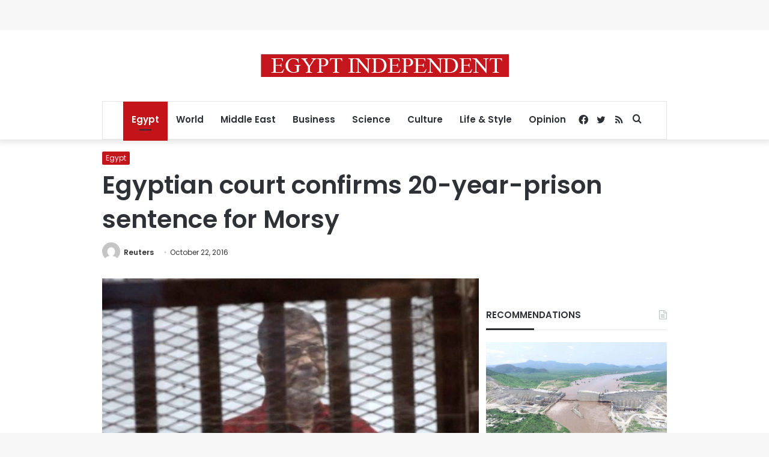

--- FILE ---
content_type: text/html; charset=utf-8
request_url: https://www.google.com/recaptcha/api2/aframe
body_size: 268
content:
<!DOCTYPE HTML><html><head><meta http-equiv="content-type" content="text/html; charset=UTF-8"></head><body><script nonce="ipGCAIvqlu9v3XI7oN0iQw">/** Anti-fraud and anti-abuse applications only. See google.com/recaptcha */ try{var clients={'sodar':'https://pagead2.googlesyndication.com/pagead/sodar?'};window.addEventListener("message",function(a){try{if(a.source===window.parent){var b=JSON.parse(a.data);var c=clients[b['id']];if(c){var d=document.createElement('img');d.src=c+b['params']+'&rc='+(localStorage.getItem("rc::a")?sessionStorage.getItem("rc::b"):"");window.document.body.appendChild(d);sessionStorage.setItem("rc::e",parseInt(sessionStorage.getItem("rc::e")||0)+1);localStorage.setItem("rc::h",'1769049462156');}}}catch(b){}});window.parent.postMessage("_grecaptcha_ready", "*");}catch(b){}</script></body></html>

--- FILE ---
content_type: application/javascript; charset=utf-8
request_url: https://fundingchoicesmessages.google.com/f/AGSKWxXRrE5MOM-UH4Bu2QKAFXANZLLMiu9mp3D7PHsX635wTSBfLKhogENBXxCTsKAgVJLdAlze6_1dPZWwrAV8ewojkpjaVJi2brTPREvaR8D9itj6QPqbsul67RppKtY_cf5KsQtD-E5jNfBg3eEpu7pSvaifIMjf12n-r-bjvIJ0XdkC0OA9ySgVEq8H/_?impr?pageid=/contaxe_/ad_mobile./ads/behicon.-doubleclick.min.js
body_size: -1288
content:
window['ba36c01f-9a48-4f9c-b8e3-8a061103065d'] = true;